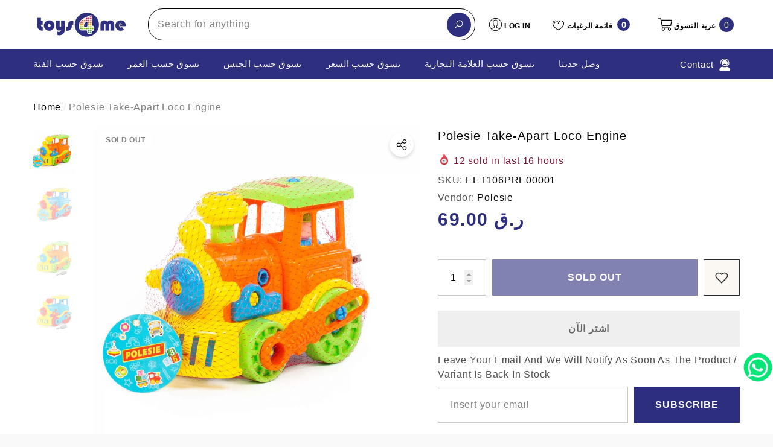

--- FILE ---
content_type: text/html; charset=utf-8
request_url: https://toys4me.com/ar/products/attp71255-take-apart-loco-engine-1?view=ajax_section_recently_viewed&_=1768993555383
body_size: 2380
content:


<div class="product">
    
<div class="product-item product-item--border product-item--box-shadow" data-product-id="4739847520307" data-json-product='{"title": &quot;Polesie Take-apart Loco Engine&quot;, "id": 4739847520307, "url": "\/ar\/products\/attp71255-take-apart-loco-engine-1", "price_min": 6900,  "handle": "attp71255-take-apart-loco-engine-1", "media": [{&quot;alt&quot;:null,&quot;id&quot;:20191474647091,&quot;position&quot;:1,&quot;preview_image&quot;:{&quot;aspect_ratio&quot;:1.0,&quot;height&quot;:1000,&quot;width&quot;:1000,&quot;src&quot;:&quot;\/\/toys4me.com\/cdn\/shop\/products\/PolesieTake-apartLocoEngine_3.jpg?v=1615280962&quot;},&quot;aspect_ratio&quot;:1.0,&quot;height&quot;:1000,&quot;media_type&quot;:&quot;image&quot;,&quot;src&quot;:&quot;\/\/toys4me.com\/cdn\/shop\/products\/PolesieTake-apartLocoEngine_3.jpg?v=1615280962&quot;,&quot;width&quot;:1000},{&quot;alt&quot;:null,&quot;id&quot;:20191474679859,&quot;position&quot;:2,&quot;preview_image&quot;:{&quot;aspect_ratio&quot;:1.0,&quot;height&quot;:1000,&quot;width&quot;:1000,&quot;src&quot;:&quot;\/\/toys4me.com\/cdn\/shop\/products\/PolesieTake-apartLocoEngine_2.jpg?v=1615280962&quot;},&quot;aspect_ratio&quot;:1.0,&quot;height&quot;:1000,&quot;media_type&quot;:&quot;image&quot;,&quot;src&quot;:&quot;\/\/toys4me.com\/cdn\/shop\/products\/PolesieTake-apartLocoEngine_2.jpg?v=1615280962&quot;,&quot;width&quot;:1000},{&quot;alt&quot;:null,&quot;id&quot;:20191474614323,&quot;position&quot;:3,&quot;preview_image&quot;:{&quot;aspect_ratio&quot;:1.0,&quot;height&quot;:1000,&quot;width&quot;:1000,&quot;src&quot;:&quot;\/\/toys4me.com\/cdn\/shop\/products\/PolesieTake-apartLocoEngine_4.jpg?v=1615280962&quot;},&quot;aspect_ratio&quot;:1.0,&quot;height&quot;:1000,&quot;media_type&quot;:&quot;image&quot;,&quot;src&quot;:&quot;\/\/toys4me.com\/cdn\/shop\/products\/PolesieTake-apartLocoEngine_4.jpg?v=1615280962&quot;,&quot;width&quot;:1000},{&quot;alt&quot;:null,&quot;id&quot;:20191474712627,&quot;position&quot;:4,&quot;preview_image&quot;:{&quot;aspect_ratio&quot;:1.0,&quot;height&quot;:1000,&quot;width&quot;:1000,&quot;src&quot;:&quot;\/\/toys4me.com\/cdn\/shop\/products\/PolesieTake-apartLocoEngine_1.jpg?v=1615280962&quot;},&quot;aspect_ratio&quot;:1.0,&quot;height&quot;:1000,&quot;media_type&quot;:&quot;image&quot;,&quot;src&quot;:&quot;\/\/toys4me.com\/cdn\/shop\/products\/PolesieTake-apartLocoEngine_1.jpg?v=1615280962&quot;,&quot;width&quot;:1000}], "variants": [{&quot;id&quot;:32706357198899,&quot;title&quot;:&quot;Default Title&quot;,&quot;option1&quot;:&quot;Default Title&quot;,&quot;option2&quot;:null,&quot;option3&quot;:null,&quot;sku&quot;:&quot;EET106PRE00001&quot;,&quot;requires_shipping&quot;:true,&quot;taxable&quot;:true,&quot;featured_image&quot;:null,&quot;available&quot;:false,&quot;name&quot;:&quot;Polesie Take-apart Loco Engine&quot;,&quot;public_title&quot;:null,&quot;options&quot;:[&quot;Default Title&quot;],&quot;price&quot;:6900,&quot;weight&quot;:0,&quot;compare_at_price&quot;:null,&quot;inventory_management&quot;:&quot;shopify&quot;,&quot;barcode&quot;:null,&quot;requires_selling_plan&quot;:false,&quot;selling_plan_allocations&quot;:[]}]}'>
    <div class="card style-7">
        <div class="card-product">
            <div class="card-product__wrapper"><div class="card__badge card-mobile__hidden badge-left halo-productBadges halo-productBadges--left style-1" data-new-badge-number=""><span class="badge sold-out-badge" aria-hidden="true">
                Sold out
            </span></div><a class="card-media card-media-- media--hover-effect"
    href="/ar/products/attp71255-take-apart-loco-engine-1"
    
        
    
    draggable="false"
    data-image-adapt="100.0"
><img srcset="//toys4me.com/cdn/shop/products/PolesieTake-apartLocoEngine_3_165x.jpg?v=1615280962 165w,//toys4me.com/cdn/shop/products/PolesieTake-apartLocoEngine_3_170x.jpg?v=1615280962 170w,//toys4me.com/cdn/shop/products/PolesieTake-apartLocoEngine_3_185x.jpg?v=1615280962 185w,//toys4me.com/cdn/shop/products/PolesieTake-apartLocoEngine_3_198x.jpg?v=1615280962 198w,//toys4me.com/cdn/shop/products/PolesieTake-apartLocoEngine_3_210x.jpg?v=1615280962 210w,//toys4me.com/cdn/shop/products/PolesieTake-apartLocoEngine_3_220x.jpg?v=1615280962 220w,//toys4me.com/cdn/shop/products/PolesieTake-apartLocoEngine_3_245x.jpg?v=1615280962 245w,//toys4me.com/cdn/shop/products/PolesieTake-apartLocoEngine_3_270x.jpg?v=1615280962 270w,//toys4me.com/cdn/shop/products/PolesieTake-apartLocoEngine_3_290x.jpg?v=1615280962 290w,//toys4me.com/cdn/shop/products/PolesieTake-apartLocoEngine_3_320x.jpg?v=1615280962 320w,//toys4me.com/cdn/shop/products/PolesieTake-apartLocoEngine_3_355x.jpg?v=1615280962 355w,//toys4me.com/cdn/shop/products/PolesieTake-apartLocoEngine_3_360x.jpg?v=1615280962 360w,//toys4me.com/cdn/shop/products/PolesieTake-apartLocoEngine_3_370x.jpg?v=1615280962 370w,//toys4me.com/cdn/shop/products/PolesieTake-apartLocoEngine_3_420x.jpg?v=1615280962 420w,//toys4me.com/cdn/shop/products/PolesieTake-apartLocoEngine_3_430x.jpg?v=1615280962 430w,//toys4me.com/cdn/shop/products/PolesieTake-apartLocoEngine_3_460x.jpg?v=1615280962 460w,//toys4me.com/cdn/shop/products/PolesieTake-apartLocoEngine_3_470x.jpg?v=1615280962 470w,//toys4me.com/cdn/shop/products/PolesieTake-apartLocoEngine_3_510x.jpg?v=1615280962 510w,//toys4me.com/cdn/shop/products/PolesieTake-apartLocoEngine_3_523x.jpg?v=1615280962 523w,//toys4me.com/cdn/shop/products/PolesieTake-apartLocoEngine_3_530x.jpg?v=1615280962 530w,//toys4me.com/cdn/shop/products/PolesieTake-apartLocoEngine_3_534x.jpg?v=1615280962 534w,//toys4me.com/cdn/shop/products/PolesieTake-apartLocoEngine_3_570x.jpg?v=1615280962 570w,//toys4me.com/cdn/shop/products/PolesieTake-apartLocoEngine_3_600x.jpg?v=1615280962 600w,//toys4me.com/cdn/shop/products/PolesieTake-apartLocoEngine_3_640x.jpg?v=1615280962 640w,//toys4me.com/cdn/shop/products/PolesieTake-apartLocoEngine_3_665x.jpg?v=1615280962 665w,//toys4me.com/cdn/shop/products/PolesieTake-apartLocoEngine_3_670x.jpg?v=1615280962 670w,//toys4me.com/cdn/shop/products/PolesieTake-apartLocoEngine_3_720x.jpg?v=1615280962 720w,//toys4me.com/cdn/shop/products/PolesieTake-apartLocoEngine_3_775x.jpg?v=1615280962 775w,//toys4me.com/cdn/shop/products/PolesieTake-apartLocoEngine_3_785x.jpg?v=1615280962 785w,//toys4me.com/cdn/shop/products/PolesieTake-apartLocoEngine_3_870x.jpg?v=1615280962 870w,//toys4me.com/cdn/shop/products/PolesieTake-apartLocoEngine_3_930x.jpg?v=1615280962 930w,//toys4me.com/cdn/shop/products/PolesieTake-apartLocoEngine_3_935x.jpg?v=1615280962 935w,//toys4me.com/cdn/shop/products/PolesieTake-apartLocoEngine_3_940x.jpg?v=1615280962 940w"
src="//toys4me.com/cdn/shop/products/PolesieTake-apartLocoEngine_3_533x.jpg?v=1615280962" width="1000" height="1000"
sizes="(min-width: 1100px) 1000px, (min-width: 750px) calc((100vw - 130px) / 2), calc((100vw - 50px) / 2)" 
alt="Polesie Take-apart Loco Engine" size="1000"loading="lazy" class="lazyload"/></a>

                <div class="card-product__group group-center group-visible group-bottom">
        <div class="card-product__group-wrapper"><div class="card-product__group-item item-square item-hover card-wishlist card-mobile__hidden">
                    <a class="wishlist-icon" href="#" data-wishlist data-wishlist-handle="attp71255-take-apart-loco-engine-1" data-product-id="4739847520307" role="button">
                        <span class="visually-hidden">أضف إلى قائمة الرغبات</span>
                        <span class="text">أضف إلى قائمة الرغبات</span>
                        <svg xmlns="http://www.w3.org/2000/svg" viewBox="0 0 32 32" aria-hidden="true" focusable="false" role="presentation" class="icon icon-wishlist"><path d="M 9.5 5 C 5.363281 5 2 8.402344 2 12.5 C 2 13.929688 2.648438 15.167969 3.25 16.0625 C 3.851563 16.957031 4.46875 17.53125 4.46875 17.53125 L 15.28125 28.375 L 16 29.09375 L 16.71875 28.375 L 27.53125 17.53125 C 27.53125 17.53125 30 15.355469 30 12.5 C 30 8.402344 26.636719 5 22.5 5 C 19.066406 5 16.855469 7.066406 16 7.9375 C 15.144531 7.066406 12.933594 5 9.5 5 Z M 9.5 7 C 12.488281 7 15.25 9.90625 15.25 9.90625 L 16 10.75 L 16.75 9.90625 C 16.75 9.90625 19.511719 7 22.5 7 C 25.542969 7 28 9.496094 28 12.5 C 28 14.042969 26.125 16.125 26.125 16.125 L 16 26.25 L 5.875 16.125 C 5.875 16.125 5.390625 15.660156 4.90625 14.9375 C 4.421875 14.214844 4 13.273438 4 12.5 C 4 9.496094 6.457031 7 9.5 7 Z"/></svg>
                    </a>
                </div><div class="card-product__group-item item-square item-hover card-action card-actionIcon card-grid__hidden d-none"><form action="/ar/cart/add" method="post" class="variants" id="-4739847520307-" data-product-id="4739847520307" enctype="multipart/form-data"><a class="action-icon is-notify-me" href="/ar/products/attp71255-take-apart-loco-engine-1" data-btn-addToCart role="button">
                                    <span class="text">
                                        Notify me
                                    </span>
                                    <svg xmlns="http://www.w3.org/2000/svg" viewBox="0 0 24 24" aria-hidden="true" focusable="false" role="presentation" class="icon icon-mail">
		<path d="M 1 3 L 1 5 L 1 18 L 3 18 L 3 5 L 19 5 L 19 3 L 3 3 L 1 3 z M 5 7 L 5 7.1777344 L 14 12.875 L 23 7.125 L 23 7 L 5 7 z M 23 9.2832031 L 14 15 L 5 9.4160156 L 5 21 L 14 21 L 14 17 L 17 17 L 17 14 L 23 14 L 23 9.2832031 z M 19 16 L 19 19 L 16 19 L 16 21 L 19 21 L 19 24 L 21 24 L 21 21 L 24 21 L 24 19 L 21 19 L 21 16 L 19 16 z"/>
	</svg>
                                </a></form>
                </div><div class="card-product__group-item item-square item-hover card-quickview card-quickviewIcon card-mobile__visible card-tablet__visible">
                    <a class="quickview-icon" href="javascript:void(0)" data-product-id="4739847520307" data-open-quick-view-popup data-product-handle="attp71255-take-apart-loco-engine-1" role="button">
                        <span class="text">
                            Quick View
                        </span>
                        <svg xmlns="http://www.w3.org/2000/svg" viewBox="0 0 26 26" aria-hidden="true" focusable="false" role="presentation" class="icon icon-eyes">
		<path d="M 13 6.15625 C 7.980469 6.15625 3.289063 8.652344 0.46875 12.8125 C -0.0585938 13.59375 0.160156 14.628906 0.9375 15.15625 C 1.230469 15.355469 1.546875 15.46875 1.875 15.46875 C 2.421875 15.46875 2.984375 15.203125 3.3125 14.71875 C 3.417969 14.5625 3.546875 14.429688 3.65625 14.28125 C 4.996094 18.160156 8.664063 20.9375 13 20.9375 C 17.335938 20.9375 21.003906 18.160156 22.34375 14.28125 C 22.453125 14.429688 22.582031 14.5625 22.6875 14.71875 C 23.210938 15.496094 24.28125 15.683594 25.0625 15.15625 C 25.839844 14.628906 26.058594 13.589844 25.53125 12.8125 C 22.714844 8.648438 18.019531 6.15625 13 6.15625 Z M 16.96875 10.25 C 18.636719 10.847656 20.125 11.839844 21.375 13.125 C 20.441406 16.882813 17.042969 19.6875 13 19.6875 C 8.957031 19.6875 5.558594 16.882813 4.625 13.125 C 5.867188 11.847656 7.375 10.882813 9.03125 10.28125 C 8.496094 11.054688 8.1875 11.988281 8.1875 13 C 8.1875 15.65625 10.34375 17.8125 13 17.8125 C 15.65625 17.8125 17.8125 15.65625 17.8125 13 C 17.8125 11.980469 17.511719 11.027344 16.96875 10.25 Z"/>
	</svg>
                    </a>
                </div></div>
    </div>
            </div>
        </div>
        <div class="card-information"><div class="card-information__wrapper text-left"><div class="card-price" id="card-price-4739847520307">
                    
<div class="price  price--sold-out ">
    <dl><div class="price__regular">
            <dt>
                <span class="visually-hidden visually-hidden--inline">Regular price</span>
            </dt>
            <dd class="price__last">
                <span class="price-item price-item--regular">
                    <span class=money> <span class=qar> QAR </span> 69.00 </span>
                </span>
            </dd>
        </div>
        <div class="price__sale">
            <dt class="price__compare">
                <span class="visually-hidden visually-hidden--inline">Regular price</span>
            </dt>
            <dd class="price__compare">
                <s class="price-item price-item--regular">
                    
                </s>
            </dd>
            <dt>
                <span class="visually-hidden visually-hidden--inline">Sale price</span>
            </dt>
            <dd class="price__last">
                <span class="price-item price-item--sale">
                    <span class=money> <span class=qar> QAR </span> 69.00 </span>
                </span>
            </dd>
        </div>
        <small class="unit-price caption hidden">
            <dt class="visually-hidden">Unit price</dt>
            <dd class="price__last">
                <span role="none"></span>
                <span aria-hidden="true">/</span>
                <span class="visually-hidden">&nbsp;per&nbsp;</span>
                <span role="none">
                </span>
            </dd>
        </small>
    </dl>
</div>

                </div>
                <a class="card-title link-underline card-title-ellipsis" href="/ar/products/attp71255-take-apart-loco-engine-1" data-product-title="Polesie Take-apart Loco Engine" data-product-url="/ar/products/attp71255-take-apart-loco-engine-1">
                    <span class="text">Polesie Take-apart Loco Engine</span>
                </a></div></div>
    </div>
</div>

</div>

--- FILE ---
content_type: text/javascript
request_url: https://toys4me.com/cdn/shop/t/32/assets/sticky-add-to-cart.js?v=59884653267976229341765360400
body_size: 78
content:
class StickyAddToCart extends HTMLElement{constructor(){super(),this.anchor=document.getElementById("product-add-to-cart")||this.closest(".productView"),this.mark=document.querySelector("footer"),this.inner=this.querySelector(".sticky-inner"),this.toogle=this.querySelector("[data-toogle-content-sticky]"),this.toogle?.addEventListener("click",this.toggleEvent.bind(this))}connectedCallback(){this.onScrollHandler=this.onScroll.bind(this),window.addEventListener("scroll",this.onScrollHandler,!1)}disconnectedCallback(){window.removeEventListener("scroll",this.onScrollHandler)}onScroll(){new IntersectionObserver((entries,observer2)=>{entries.forEach(entry=>{if(entry.isIntersecting)entry.boundingClientRect.top<0&&requestAnimationFrame(this.hide.bind(this)),entry.target.src=entry.target.dataset.src,observer2.unobserve(entry.target);else if(this.anchor&&this.check(this.anchor,100)){if(requestAnimationFrame(this.show.bind(this)),window.innerWidth>550)if(document.body.classList.contains("scroll-up")){let height=document.querySelector(".header-group").offsetHeight;this.style.top=`${height}px`}else document.body.classList.contains("scroll-down")&&(this.style.top=0);else if(document.querySelector("#Toolbar-halo-toolbar-mobile")){let height=document.querySelector("#Toolbar-halo-toolbar-mobile").offsetHeight;this.style.bottom=`${height}px`}}else requestAnimationFrame(this.hide.bind(this))})},{threshold:[0,1]}).observe(this.mark)}check(element,threshold){let rect=element.getBoundingClientRect().y;return threshold=threshold||0,rect+threshold<0}hide(){this.classList.remove("show-sticky","full-sticky","animate"),this.inner.style.maxHeight&&(this.inner.style.maxHeight=null)}show(){this.classList.add("show-sticky","animate")}toggleEvent(event){event.preventDefault(),event.stopPropagation(),this.inner.style.maxHeight?this.inner.style.maxHeight=null:this.inner.style.maxHeight=`${this.inner.scrollHeight}px`,this.classList.toggle("full-sticky")}}customElements.define("sticky-add-to-cart",StickyAddToCart);
//# sourceMappingURL=/cdn/shop/t/32/assets/sticky-add-to-cart.js.map?v=59884653267976229341765360400


--- FILE ---
content_type: text/javascript
request_url: https://toys4me.com/cdn/shop/t/32/compiled_assets/scripts.js?v=19173
body_size: 722
content:
(function(){var __sections__={};(function(){for(var i=0,s=document.getElementById("sections-script").getAttribute("data-sections").split(",");i<s.length;i++)__sections__[s[i]]=!0})(),function(){if(!(!__sections__["header-mobile"]&&!Shopify.designMode))try{class StickyHeaderMobile extends HTMLElement{constructor(){super()}connectedCallback(){this.header=document.querySelector(".shopify-section__header-mobile"),this.header_2=document.querySelector(".shopify-section__header-mobile .header-mobile"),this.headerBounds={},this.currentScrollTop=0,this.preventReveal=!1,this.stickyHeaderType=this.getAttribute("data-sticky-type"),this.onScrollHandler=this.onScroll.bind(this),this.hideHeaderOnScrollUp=()=>this.preventReveal=!0,this.addEventListener("preventHeaderReveal",this.hideHeaderOnScrollUp),window.addEventListener("scroll",this.onScrollHandler,!1),this.createObserver(),this.setHeaderHeight(),window.matchMedia("(max-width: 1024px)").addEventListener("change",this.setHeaderHeight.bind(this)),this.backgroundTransparent()}disconnectedCallback(){this.removeEventListener("preventHeaderReveal",this.hideHeaderOnScrollUp),window.removeEventListener("scroll",this.onScrollHandler)}createObserver(){new IntersectionObserver((entries,observer2)=>{this.headerBounds=entries[0].intersectionRect,observer2.disconnect()}).observe(this.header)}setHeaderHeight(){document.querySelector(".section-header-single-line")?this.header.style.setProperty("--header-height",`${this.header_2.offsetHeight}px`):document.querySelector(".header-mobile-style-full")?document.querySelector(".header-mobile.header-transparent")?this.header.style.setProperty("--header-height",`calc(${this.header_2.offsetHeight}px + 40px)`):this.header.style.setProperty("--header-height",`calc(${this.header.offsetHeight}px + 40px)`):document.querySelector(".header-mobile.header-transparent")?this.header.style.setProperty("--header-height",`${this.header_2.offsetHeight}px`):this.header.style.setProperty("--header-height",`${this.header.offsetHeight}px`)}backgroundTransparent(){document.querySelector(".header-mobile.header-transparent")&&this.header.classList.add("enable-bg-transparent")}onScroll(){const scrollTop=window.pageYOffset||document.documentElement.scrollTop;scrollTop>this.currentScrollTop&&scrollTop>this.headerBounds.bottom?document.body.classList.contains("open-search")||requestAnimationFrame(this.hide.bind(this)):scrollTop<this.currentScrollTop&&scrollTop>this.headerBounds.bottom?this.preventReveal?(window.clearTimeout(this.isScrolling),this.isScrolling=setTimeout(()=>{this.preventReveal=!1},66),requestAnimationFrame(this.hide.bind(this))):requestAnimationFrame(this.reveal.bind(this)):scrollTop<=this.headerBounds.top&&requestAnimationFrame(this.reset.bind(this)),this.currentScrollTop=scrollTop}hide(){if(this.stickyHeaderType!=null)if(this.stickyHeaderType==="up")this.header.classList.add("shopify-section-header-hidden","shopify-section-header-sticky"),document.body.classList.add("scroll-down"),document.body.classList.remove("scroll-up");else{this.header.classList.add("shopify-section-header-sticky"),document.body.classList.add("scroll-up");return}this.closeMenuDisclosure(),this.closeDropdownPopup()}reveal(){if(this.stickyHeaderType!=null)if(this.stickyHeaderType==="up")this.header.classList.add("shopify-section-header-sticky","animate"),this.header.classList.remove("shopify-section-header-hidden"),document.body.classList.add("scroll-up"),document.body.classList.remove("scroll-down");else{this.header.classList.add("shopify-section-header-sticky","animate"),document.body.classList.add("scroll-up");return}}reset(){if(this.stickyHeaderType!=null)if(this.stickyHeaderType==="up")this.header.classList.remove("shopify-section-header-hidden","shopify-section-header-sticky","animate"),document.body.classList.remove("scroll-down","scroll-up");else{this.header.classList.add("shopify-section-header-sticky","animate"),document.body.classList.remove("scroll-up");return}}closeMenuDisclosure(){this.disclosures=this.disclosures||this.header.querySelectorAll("details-disclosure"),this.disclosures.forEach(disclosure=>disclosure.close())}closeDropdownPopup(){this.querySelector(".dropdown-language-currency")&&this.querySelector(".dropdown-language-currency").classList.remove("show")}}customElements.define("sticky-header-mobile",StickyHeaderMobile),document.querySelector("[data-mobile-menu]").addEventListener("click",()=>{document.body.classList.toggle("menu-open")})}catch(e){console.error(e)}}(),function(){if(!(!__sections__["header-nav-basic"]&&!Shopify.designMode))try{class StickyHeader extends HTMLElement{constructor(){super()}connectedCallback(){this.header=document.querySelector(".section-header-navigation"),this.header_2=document.querySelector(".section-header-navigation .header-nav-basic"),this.headerBounds={},this.currentScrollTop=0,this.preventReveal=!1,this.headerName=document.querySelector(".shopify-section__header-nav-basic"),this.stickyHeaderType=this.getAttribute("data-sticky-type"),this.onScrollHandler=this.onScroll.bind(this),this.hideHeaderOnScrollUp=()=>this.preventReveal=!0,this.addEventListener("preventHeaderReveal",this.hideHeaderOnScrollUp),window.addEventListener("scroll",this.onScrollHandler,!1),this.createObserver(),this.setHeaderHeight(),window.matchMedia("(max-width: 1024px)").addEventListener("change",this.setHeaderHeight.bind(this)),this.backgroundTransparent()}disconnectedCallback(){this.removeEventListener("preventHeaderReveal",this.hideHeaderOnScrollUp),window.removeEventListener("scroll",this.onScrollHandler)}createObserver(){new IntersectionObserver((entries,observer2)=>{this.headerBounds=entries[0].intersectionRect,observer2.disconnect()}).observe(this.header)}setHeaderHeight(){document.querySelector(".section-header-single-line")||this.headerName.querySelector(".transparent")?this.headerName.style.setProperty("--header-height",`${this.header_2.offsetHeight}px`):this.headerName.style.setProperty("--header-height",`${this.header.offsetHeight}px`)}backgroundTransparent(){this.headerName.querySelector(".transparent")&&this.headerName.classList.add("enable-bg-transparent")}onScroll(){const scrollTop=window.pageYOffset||document.documentElement.scrollTop;scrollTop>this.currentScrollTop&&scrollTop>this.headerBounds.bottom?document.body.classList.contains("open-search")||requestAnimationFrame(this.hide.bind(this)):scrollTop<this.currentScrollTop&&scrollTop>this.headerBounds.bottom?this.preventReveal?(window.clearTimeout(this.isScrolling),this.isScrolling=setTimeout(()=>{this.preventReveal=!1},66),requestAnimationFrame(this.hide.bind(this))):requestAnimationFrame(this.reveal.bind(this)):scrollTop<=this.headerBounds.top&&requestAnimationFrame(this.reset.bind(this)),this.currentScrollTop=scrollTop}hide(){if(this.stickyHeaderType!=null)if(this.stickyHeaderType==="up")this.header.classList.add("shopify-section-header-hidden","shopify-section-header-sticky"),document.body.classList.add("scroll-down"),document.body.classList.remove("scroll-up");else{this.header.classList.add("shopify-section-header-sticky"),document.body.classList.add("scroll-up");return}this.closeMenuDisclosure(),this.closeDropdownPopup()}reveal(){if(this.stickyHeaderType!=null)if(this.stickyHeaderType==="up")this.header.classList.add("shopify-section-header-sticky","animate"),this.header.classList.remove("shopify-section-header-hidden"),document.body.classList.add("scroll-up"),document.body.classList.remove("scroll-down");else{this.header.classList.add("shopify-section-header-sticky","animate"),document.body.classList.add("scroll-up");return}}reset(){if(this.stickyHeaderType!=null)if(this.stickyHeaderType==="up")this.header.classList.remove("shopify-section-header-hidden","shopify-section-header-sticky","animate"),document.body.classList.remove("scroll-down","scroll-up");else{this.header.classList.add("shopify-section-header-sticky","animate"),document.body.classList.remove("scroll-up");return}}closeMenuDisclosure(){this.disclosures=this.disclosures||this.header.querySelectorAll("details-disclosure"),this.disclosures.forEach(disclosure=>disclosure.close())}closeDropdownPopup(){this.querySelector(".dropdown-language-currency")&&this.querySelector(".dropdown-language-currency").classList.remove("show")}}customElements.define("sticky-header-basic",StickyHeader)}catch(e){console.error(e)}}(),function(){if(!(!__sections__["header-nav-classic"]&&!Shopify.designMode))try{class StickyHeader extends HTMLElement{constructor(){super()}connectedCallback(){this.header=document.querySelector(".section-header-navigation"),this.header_2=document.querySelector(".section-header-navigation .header-nav-classic"),this.headerBounds={},this.currentScrollTop=0,this.preventReveal=!1,this.headerName=document.querySelector(".shopify-section__header-nav-classic"),this.stickyHeaderType=this.getAttribute("data-sticky-type"),this.onScrollHandler=this.onScroll.bind(this),this.hideHeaderOnScrollUp=()=>this.preventReveal=!0,this.addEventListener("preventHeaderReveal",this.hideHeaderOnScrollUp),window.addEventListener("scroll",this.onScrollHandler,!1),this.createObserver(),this.setHeaderHeight(),window.matchMedia("(max-width: 1024px)").addEventListener("change",this.setHeaderHeight.bind(this)),this.backgroundTransparent()}disconnectedCallback(){this.removeEventListener("preventHeaderReveal",this.hideHeaderOnScrollUp),window.removeEventListener("scroll",this.onScrollHandler)}createObserver(){new IntersectionObserver((entries,observer2)=>{this.headerBounds=entries[0].intersectionRect,observer2.disconnect()}).observe(this.header)}setHeaderHeight(){document.querySelector(".section-header-single-line")||this.headerName.querySelector(".transparent")?this.headerName.style.setProperty("--header-height",`${this.header_2.offsetHeight}px`):this.headerName.style.setProperty("--header-height",`${this.header.offsetHeight}px`)}backgroundTransparent(){this.headerName.querySelector(".transparent")&&this.headerName.classList.add("enable-bg-transparent")}onScroll(){const scrollTop=window.pageYOffset||document.documentElement.scrollTop;scrollTop>this.currentScrollTop&&scrollTop>this.headerBounds.bottom?document.body.classList.contains("open-search")||requestAnimationFrame(this.hide.bind(this)):scrollTop<this.currentScrollTop&&scrollTop>this.headerBounds.bottom?this.preventReveal?(window.clearTimeout(this.isScrolling),this.isScrolling=setTimeout(()=>{this.preventReveal=!1},66),requestAnimationFrame(this.hide.bind(this))):requestAnimationFrame(this.reveal.bind(this)):scrollTop<=this.headerBounds.top&&requestAnimationFrame(this.reset.bind(this)),this.currentScrollTop=scrollTop}hide(){if(this.stickyHeaderType!=null)if(this.stickyHeaderType==="up")this.header.classList.add("shopify-section-header-hidden","shopify-section-header-sticky"),document.body.classList.add("scroll-down"),document.body.classList.remove("scroll-up");else{this.header.classList.add("shopify-section-header-sticky"),document.body.classList.add("scroll-up");return}this.closeMenuDisclosure(),this.closeDropdownPopup()}reveal(){if(this.stickyHeaderType!=null)if(this.stickyHeaderType==="up")this.header.classList.add("shopify-section-header-sticky","animate"),this.header.classList.remove("shopify-section-header-hidden"),document.body.classList.add("scroll-up"),document.body.classList.remove("scroll-down");else{this.header.classList.add("shopify-section-header-sticky","animate"),document.body.classList.add("scroll-up");return}}reset(){if(this.stickyHeaderType!=null)if(this.stickyHeaderType==="up")this.header.classList.remove("shopify-section-header-hidden","shopify-section-header-sticky","animate"),document.body.classList.remove("scroll-down","scroll-up");else{this.header.classList.add("shopify-section-header-sticky","animate"),document.body.classList.remove("scroll-up");return}}closeMenuDisclosure(){this.disclosures=this.disclosures||this.header.querySelectorAll("details-disclosure"),this.disclosures.forEach(disclosure=>disclosure.close())}closeDropdownPopup(){this.querySelector(".dropdown-language-currency")&&this.querySelector(".dropdown-language-currency").classList.remove("show")}}customElements.define("sticky-header-classic",StickyHeader)}catch(e){console.error(e)}}(),function(){if(!(!__sections__["header-nav-multi-site"]&&!Shopify.designMode))try{class StickyHeader extends HTMLElement{constructor(){super()}connectedCallback(){this.header=document.querySelector(".section-header-navigation"),this.header_2=document.querySelector(".section-header-navigation .header-nav-multi-site"),this.headerBounds={},this.currentScrollTop=0,this.preventReveal=!1,this.headerName=document.querySelector(".shopify-section__header-nav-multi-site"),this.stickyHeaderType=this.getAttribute("data-sticky-type"),this.onScrollHandler=this.onScroll.bind(this),this.hideHeaderOnScrollUp=()=>this.preventReveal=!0,this.addEventListener("preventHeaderReveal",this.hideHeaderOnScrollUp),window.addEventListener("scroll",this.onScrollHandler,!1),this.createObserver(),this.setHeaderHeight(),window.matchMedia("(max-width: 1024px)").addEventListener("change",this.setHeaderHeight.bind(this)),this.backgroundTransparent()}disconnectedCallback(){this.removeEventListener("preventHeaderReveal",this.hideHeaderOnScrollUp),window.removeEventListener("scroll",this.onScrollHandler)}createObserver(){new IntersectionObserver((entries,observer2)=>{this.headerBounds=entries[0].intersectionRect,observer2.disconnect()}).observe(this.header)}setHeaderHeight(){document.querySelector(".section-header-single-line")||this.headerName.querySelector(".transparent")?this.headerName.style.setProperty("--header-height",`${this.header_2.offsetHeight}px`):this.headerName.style.setProperty("--header-height",`${this.header.offsetHeight}px`)}backgroundTransparent(){this.headerName.querySelector(".transparent")&&this.headerName.classList.add("enable-bg-transparent")}onScroll(){const scrollTop=window.pageYOffset||document.documentElement.scrollTop;scrollTop>this.currentScrollTop&&scrollTop>this.headerBounds.bottom?document.body.classList.contains("open-search")||requestAnimationFrame(this.hide.bind(this)):scrollTop<this.currentScrollTop&&scrollTop>this.headerBounds.bottom?this.preventReveal?(window.clearTimeout(this.isScrolling),this.isScrolling=setTimeout(()=>{this.preventReveal=!1},66),requestAnimationFrame(this.hide.bind(this))):requestAnimationFrame(this.reveal.bind(this)):scrollTop<=this.headerBounds.top&&requestAnimationFrame(this.reset.bind(this)),this.currentScrollTop=scrollTop}hide(){if(this.stickyHeaderType!=null)if(this.stickyHeaderType==="up")this.header.classList.add("shopify-section-header-hidden","shopify-section-header-sticky"),document.body.classList.add("scroll-down"),document.body.classList.remove("scroll-up");else{this.header.classList.add("shopify-section-header-sticky"),document.body.classList.add("scroll-up");return}this.closeMenuDisclosure(),this.closeDropdownPopup()}reveal(){if(this.stickyHeaderType!=null)if(this.stickyHeaderType==="up")this.header.classList.add("shopify-section-header-sticky","animate"),this.header.classList.remove("shopify-section-header-hidden"),document.body.classList.add("scroll-up"),document.body.classList.remove("scroll-down");else{this.header.classList.add("shopify-section-header-sticky","animate"),document.body.classList.add("scroll-up");return}}reset(){if(this.stickyHeaderType!=null)if(this.stickyHeaderType==="up")this.header.classList.remove("shopify-section-header-hidden","shopify-section-header-sticky","animate"),document.body.classList.remove("scroll-down","scroll-up");else{this.header.classList.add("shopify-section-header-sticky","animate"),document.body.classList.remove("scroll-up");return}}closeMenuDisclosure(){this.disclosures=this.disclosures||this.header.querySelectorAll("details-disclosure"),this.disclosures.forEach(disclosure=>disclosure.close())}closeDropdownPopup(){this.querySelector(".dropdown-language-currency")&&this.querySelector(".dropdown-language-currency").classList.remove("show")}}customElements.define("sticky-header",StickyHeader)}catch(e){console.error(e)}}(),function(){if(!(!__sections__["header-nav-vertical-menu"]&&!Shopify.designMode))try{class StickyHeader extends HTMLElement{constructor(){super()}connectedCallback(){this.header=document.querySelector(".section-header-navigation"),this.header_2=document.querySelector(".section-header-navigation .shopify-section__header-nav-vertical-menu"),this.headerBounds={},this.currentScrollTop=0,this.preventReveal=!1,this.headerName=document.querySelector(".shopify-section__header-nav-vertical-menu"),this.stickyHeaderType=this.getAttribute("data-sticky-type"),this.onScrollHandler=this.onScroll.bind(this),this.hideHeaderOnScrollUp=()=>this.preventReveal=!0,this.addEventListener("preventHeaderReveal",this.hideHeaderOnScrollUp),window.addEventListener("scroll",this.onScrollHandler,!1),this.createObserver(),this.setHeaderHeight(),window.matchMedia("(max-width: 1024px)").addEventListener("change",this.setHeaderHeight.bind(this))}disconnectedCallback(){this.removeEventListener("preventHeaderReveal",this.hideHeaderOnScrollUp),window.removeEventListener("scroll",this.onScrollHandler)}createObserver(){new IntersectionObserver((entries,observer2)=>{this.headerBounds=entries[0].intersectionRect,observer2.disconnect()}).observe(this.header)}setHeaderHeight(){document.querySelector(".section-header-single-line")?this.headerName.style.setProperty("--header-height",`${this.header_2.offsetHeight}px`):this.headerName.style.setProperty("--header-height",`${this.header.offsetHeight}px`)}onScroll(){const scrollTop=window.pageYOffset||document.documentElement.scrollTop;scrollTop>this.currentScrollTop&&scrollTop>this.headerBounds.bottom?document.body.classList.contains("open-search")||requestAnimationFrame(this.hide.bind(this)):scrollTop<this.currentScrollTop&&scrollTop>this.headerBounds.bottom?this.preventReveal?(window.clearTimeout(this.isScrolling),this.isScrolling=setTimeout(()=>{this.preventReveal=!1},66),requestAnimationFrame(this.hide.bind(this))):requestAnimationFrame(this.reveal.bind(this)):scrollTop<=this.headerBounds.top&&requestAnimationFrame(this.reset.bind(this)),this.currentScrollTop=scrollTop}hide(){if(this.stickyHeaderType!=null)if(this.stickyHeaderType==="up")this.header.classList.add("shopify-section-header-hidden","shopify-section-header-sticky"),document.body.classList.add("scroll-down"),document.body.classList.remove("scroll-up");else{this.header.classList.add("shopify-section-header-sticky"),document.body.classList.add("scroll-up");return}this.closeMenuDisclosure(),this.closeDropdownPopup()}reveal(){if(this.stickyHeaderType!=null)if(this.stickyHeaderType==="up")this.header.classList.add("shopify-section-header-sticky","animate"),this.header.classList.remove("shopify-section-header-hidden"),document.body.classList.add("scroll-up"),document.body.classList.remove("scroll-down");else{this.header.classList.add("shopify-section-header-sticky","animate"),document.body.classList.add("scroll-up");return}}reset(){if(this.stickyHeaderType!=null)if(this.stickyHeaderType==="up")this.header.classList.remove("shopify-section-header-hidden","shopify-section-header-sticky","animate"),document.body.classList.remove("scroll-down","scroll-up");else{this.header.classList.add("shopify-section-header-sticky","animate"),document.body.classList.remove("scroll-up");return}}closeMenuDisclosure(){this.disclosures=this.disclosures||this.header.querySelectorAll("details-disclosure"),this.disclosures.forEach(disclosure=>disclosure.close())}closeDropdownPopup(){this.querySelector(".dropdown-language-currency")&&this.querySelector(".dropdown-language-currency").classList.remove("show")}}customElements.define("sticky-header",StickyHeader)}catch(e){console.error(e)}}(),function(){if(!(!__sections__["header-navigation-full-elements"]&&!Shopify.designMode))try{class StickyHeader extends HTMLElement{constructor(){super()}connectedCallback(){this.header=document.querySelector(".section-header-navigation"),this.header_2=document.querySelector(".section-header-navigation .header-nav-full-elements"),this.headerBounds={},this.currentScrollTop=0,this.preventReveal=!1,this.headerName=document.querySelector(".shopify-section__header-nav-full-elements"),this.stickyHeaderType=this.getAttribute("data-sticky-type"),this.onScrollHandler=this.onScroll.bind(this),this.hideHeaderOnScrollUp=()=>this.preventReveal=!0,this.addEventListener("preventHeaderReveal",this.hideHeaderOnScrollUp),window.addEventListener("scroll",this.onScrollHandler,!1),this.createObserver(),this.setHeaderHeight(),window.matchMedia("(max-width: 1024px)").addEventListener("change",this.setHeaderHeight.bind(this)),this.backgroundTransparent()}disconnectedCallback(){this.removeEventListener("preventHeaderReveal",this.hideHeaderOnScrollUp),window.removeEventListener("scroll",this.onScrollHandler)}createObserver(){new IntersectionObserver((entries,observer2)=>{this.headerBounds=entries[0].intersectionRect,observer2.disconnect()}).observe(this.header)}setHeaderHeight(){document.querySelector(".section-header-single-line")||this.headerName.querySelector(".transparent")?this.headerName.style.setProperty("--header-height",`${this.header_2.offsetHeight}px`):this.headerName.style.setProperty("--header-height",`${this.header.offsetHeight}px`)}backgroundTransparent(){this.headerName.querySelector(".transparent")&&this.headerName.classList.add("enable-bg-transparent")}onScroll(){const scrollTop=window.pageYOffset||document.documentElement.scrollTop;scrollTop>this.currentScrollTop&&scrollTop>this.headerBounds.bottom?document.body.classList.contains("open-search")||requestAnimationFrame(this.hide.bind(this)):scrollTop<this.currentScrollTop&&scrollTop>this.headerBounds.bottom?this.preventReveal?(window.clearTimeout(this.isScrolling),this.isScrolling=setTimeout(()=>{this.preventReveal=!1},66),requestAnimationFrame(this.hide.bind(this))):requestAnimationFrame(this.reveal.bind(this)):scrollTop<=this.headerBounds.top&&requestAnimationFrame(this.reset.bind(this)),this.currentScrollTop=scrollTop}hide(){if(this.stickyHeaderType!=null)if(this.stickyHeaderType==="up")this.header.classList.add("shopify-section-header-hidden","shopify-section-header-sticky"),document.body.classList.add("scroll-down"),document.body.classList.remove("scroll-up");else{this.header.classList.add("shopify-section-header-sticky"),document.body.classList.add("scroll-up");return}this.closeMenuDisclosure(),this.closeDropdownPopup()}reveal(){if(this.stickyHeaderType!=null)if(this.stickyHeaderType==="up")this.header.classList.add("shopify-section-header-sticky","animate"),this.header.classList.remove("shopify-section-header-hidden"),document.body.classList.add("scroll-up"),document.body.classList.remove("scroll-down");else{this.header.classList.add("shopify-section-header-sticky","animate"),document.body.classList.add("scroll-up");return}}reset(){if(this.stickyHeaderType!=null)if(this.stickyHeaderType==="up")this.header.classList.remove("shopify-section-header-hidden","shopify-section-header-sticky","animate"),document.body.classList.remove("scroll-down","scroll-up");else{this.header.classList.add("shopify-section-header-sticky","animate"),document.body.classList.remove("scroll-up");return}}closeMenuDisclosure(){this.disclosures=this.disclosures||this.header.querySelectorAll("details-disclosure"),this.disclosures.forEach(disclosure=>disclosure.close())}closeDropdownPopup(){this.querySelector(".dropdown-language-currency")&&this.querySelector(".dropdown-language-currency").classList.remove("show")}}customElements.define("sticky-header-full-elements",StickyHeader)}catch(e){console.error(e)}}(),function(){if(__sections__.header)try{class StickyHeader extends HTMLElement{constructor(){super()}connectedCallback(){this.header=document.getElementById("shopify-section-header"),this.headerBounds={},this.currentScrollTop=0,this.preventReveal=!1,this.onScrollHandler=this.onScroll.bind(this),this.hideHeaderOnScrollUp=()=>this.preventReveal=!0,this.addEventListener("preventHeaderReveal",this.hideHeaderOnScrollUp),window.addEventListener("scroll",this.onScrollHandler,!1),this.createObserver()}disconnectedCallback(){this.removeEventListener("preventHeaderReveal",this.hideHeaderOnScrollUp),window.removeEventListener("scroll",this.onScrollHandler)}createObserver(){new IntersectionObserver((entries,observer2)=>{this.headerBounds=entries[0].intersectionRect,observer2.disconnect()}).observe(this.header)}onScroll(){const scrollTop=window.pageYOffset||document.documentElement.scrollTop;scrollTop>this.currentScrollTop&&scrollTop>this.headerBounds.bottom?document.body.classList.contains("open-search")||requestAnimationFrame(this.hide.bind(this)):scrollTop<this.currentScrollTop&&scrollTop>this.headerBounds.bottom?this.preventReveal?(window.clearTimeout(this.isScrolling),this.isScrolling=setTimeout(()=>{this.preventReveal=!1},66),requestAnimationFrame(this.hide.bind(this))):requestAnimationFrame(this.reveal.bind(this)):scrollTop<=this.headerBounds.top&&requestAnimationFrame(this.reset.bind(this)),this.currentScrollTop=scrollTop}hide(){this.header.classList.add("shopify-section-header-hidden","shopify-section-header-sticky"),this.closeMenuDisclosure(),this.closeDropdownPopup(),document.body.classList.add("scroll-down"),document.body.classList.remove("scroll-up")}reveal(){this.header.classList.add("shopify-section-header-sticky","animate"),this.header.classList.remove("shopify-section-header-hidden"),document.body.classList.add("scroll-up"),document.body.classList.remove("scroll-down")}reset(){this.header.classList.remove("shopify-section-header-hidden","shopify-section-header-sticky","animate"),document.body.classList.remove("scroll-down","scroll-up")}closeMenuDisclosure(){this.disclosures=this.disclosures||this.header.querySelectorAll("details-disclosure"),this.disclosures.forEach(disclosure=>disclosure.close())}closeDropdownPopup(){this.querySelector(".dropdown-language-currency")&&this.querySelector(".dropdown-language-currency").classList.remove("show")}}customElements.define("sticky-header",StickyHeader)}catch(e){console.error(e)}}(),function(){if(__sections__["main-cart-items"])try{class CartNote extends HTMLElement{constructor(){super(),this.addEventListener("change",debounce(event=>{const body=JSON.stringify({note:event.target.value});fetch(`${routes.cart_update_url}`,{...fetchConfig(),body})},300))}}customElements.define("cart-note",CartNote)}catch(e){console.error(e)}}()})();
//# sourceMappingURL=/cdn/shop/t/32/compiled_assets/scripts.js.map?v=19173
